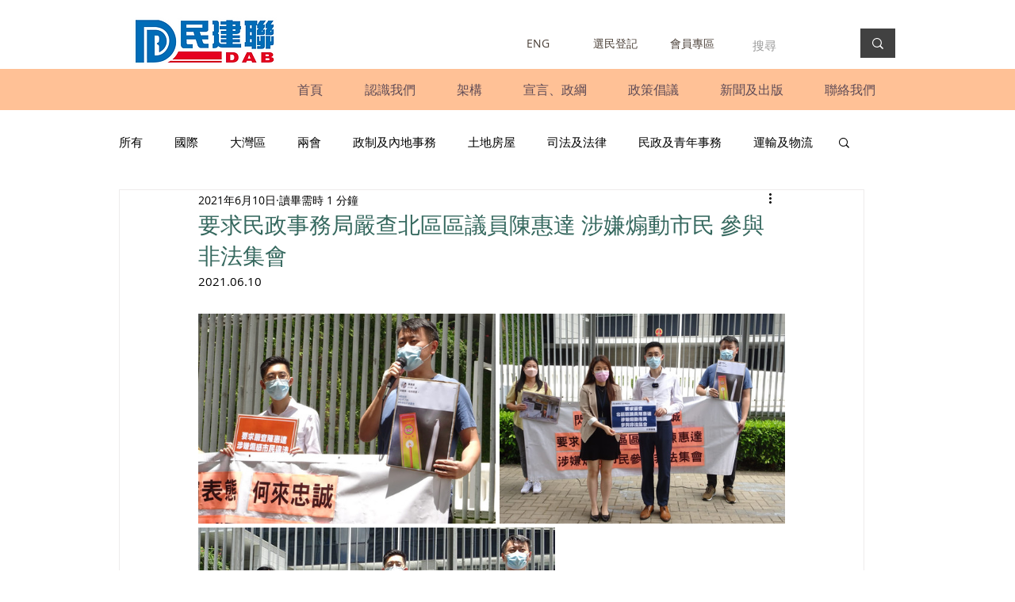

--- FILE ---
content_type: text/css; charset=utf-8
request_url: https://www.dab.org.hk/_serverless/pro-gallery-css-v4-server/layoutCss?ver=2&id=d54r5-not-scoped&items=3747_1417_1001%7C3261_1324_973%7C3584_1440_959&container=396_740_656.40625_720&options=gallerySizeType:px%7CenableInfiniteScroll:true%7CtitlePlacement:SHOW_ON_HOVER%7CimageMargin:5%7CisVertical:false%7CgridStyle:0%7CgalleryLayout:1%7CnumberOfImagesPerRow:0%7CgallerySizePx:300%7CcubeType:fill%7CgalleryThumbnailsAlignment:none
body_size: -138
content:
#pro-gallery-d54r5-not-scoped [data-hook="item-container"][data-idx="0"].gallery-item-container{opacity: 1 !important;display: block !important;transition: opacity .2s ease !important;top: 0px !important;left: 0px !important;right: auto !important;height: 265px !important;width: 375px !important;} #pro-gallery-d54r5-not-scoped [data-hook="item-container"][data-idx="0"] .gallery-item-common-info-outer{height: 100% !important;} #pro-gallery-d54r5-not-scoped [data-hook="item-container"][data-idx="0"] .gallery-item-common-info{height: 100% !important;width: 100% !important;} #pro-gallery-d54r5-not-scoped [data-hook="item-container"][data-idx="0"] .gallery-item-wrapper{width: 375px !important;height: 265px !important;margin: 0 !important;} #pro-gallery-d54r5-not-scoped [data-hook="item-container"][data-idx="0"] .gallery-item-content{width: 375px !important;height: 265px !important;margin: 0px 0px !important;opacity: 1 !important;} #pro-gallery-d54r5-not-scoped [data-hook="item-container"][data-idx="0"] .gallery-item-hover{width: 375px !important;height: 265px !important;opacity: 1 !important;} #pro-gallery-d54r5-not-scoped [data-hook="item-container"][data-idx="0"] .item-hover-flex-container{width: 375px !important;height: 265px !important;margin: 0px 0px !important;opacity: 1 !important;} #pro-gallery-d54r5-not-scoped [data-hook="item-container"][data-idx="0"] .gallery-item-wrapper img{width: 100% !important;height: 100% !important;opacity: 1 !important;} #pro-gallery-d54r5-not-scoped [data-hook="item-container"][data-idx="1"].gallery-item-container{opacity: 1 !important;display: block !important;transition: opacity .2s ease !important;top: 0px !important;left: 380px !important;right: auto !important;height: 265px !important;width: 360px !important;} #pro-gallery-d54r5-not-scoped [data-hook="item-container"][data-idx="1"] .gallery-item-common-info-outer{height: 100% !important;} #pro-gallery-d54r5-not-scoped [data-hook="item-container"][data-idx="1"] .gallery-item-common-info{height: 100% !important;width: 100% !important;} #pro-gallery-d54r5-not-scoped [data-hook="item-container"][data-idx="1"] .gallery-item-wrapper{width: 360px !important;height: 265px !important;margin: 0 !important;} #pro-gallery-d54r5-not-scoped [data-hook="item-container"][data-idx="1"] .gallery-item-content{width: 360px !important;height: 265px !important;margin: 0px 0px !important;opacity: 1 !important;} #pro-gallery-d54r5-not-scoped [data-hook="item-container"][data-idx="1"] .gallery-item-hover{width: 360px !important;height: 265px !important;opacity: 1 !important;} #pro-gallery-d54r5-not-scoped [data-hook="item-container"][data-idx="1"] .item-hover-flex-container{width: 360px !important;height: 265px !important;margin: 0px 0px !important;opacity: 1 !important;} #pro-gallery-d54r5-not-scoped [data-hook="item-container"][data-idx="1"] .gallery-item-wrapper img{width: 100% !important;height: 100% !important;opacity: 1 !important;} #pro-gallery-d54r5-not-scoped [data-hook="item-container"][data-idx="2"].gallery-item-container{opacity: 1 !important;display: block !important;transition: opacity .2s ease !important;top: 270px !important;left: 0px !important;right: auto !important;height: 300px !important;width: 450px !important;} #pro-gallery-d54r5-not-scoped [data-hook="item-container"][data-idx="2"] .gallery-item-common-info-outer{height: 100% !important;} #pro-gallery-d54r5-not-scoped [data-hook="item-container"][data-idx="2"] .gallery-item-common-info{height: 100% !important;width: 100% !important;} #pro-gallery-d54r5-not-scoped [data-hook="item-container"][data-idx="2"] .gallery-item-wrapper{width: 450px !important;height: 300px !important;margin: 0 !important;} #pro-gallery-d54r5-not-scoped [data-hook="item-container"][data-idx="2"] .gallery-item-content{width: 450px !important;height: 300px !important;margin: 0px 0px !important;opacity: 1 !important;} #pro-gallery-d54r5-not-scoped [data-hook="item-container"][data-idx="2"] .gallery-item-hover{width: 450px !important;height: 300px !important;opacity: 1 !important;} #pro-gallery-d54r5-not-scoped [data-hook="item-container"][data-idx="2"] .item-hover-flex-container{width: 450px !important;height: 300px !important;margin: 0px 0px !important;opacity: 1 !important;} #pro-gallery-d54r5-not-scoped [data-hook="item-container"][data-idx="2"] .gallery-item-wrapper img{width: 100% !important;height: 100% !important;opacity: 1 !important;} #pro-gallery-d54r5-not-scoped .pro-gallery-prerender{height:569.5761334274785px !important;}#pro-gallery-d54r5-not-scoped {height:569.5761334274785px !important; width:740px !important;}#pro-gallery-d54r5-not-scoped .pro-gallery-margin-container {height:569.5761334274785px !important;}#pro-gallery-d54r5-not-scoped .pro-gallery {height:569.5761334274785px !important; width:740px !important;}#pro-gallery-d54r5-not-scoped .pro-gallery-parent-container {height:569.5761334274785px !important; width:745px !important;}